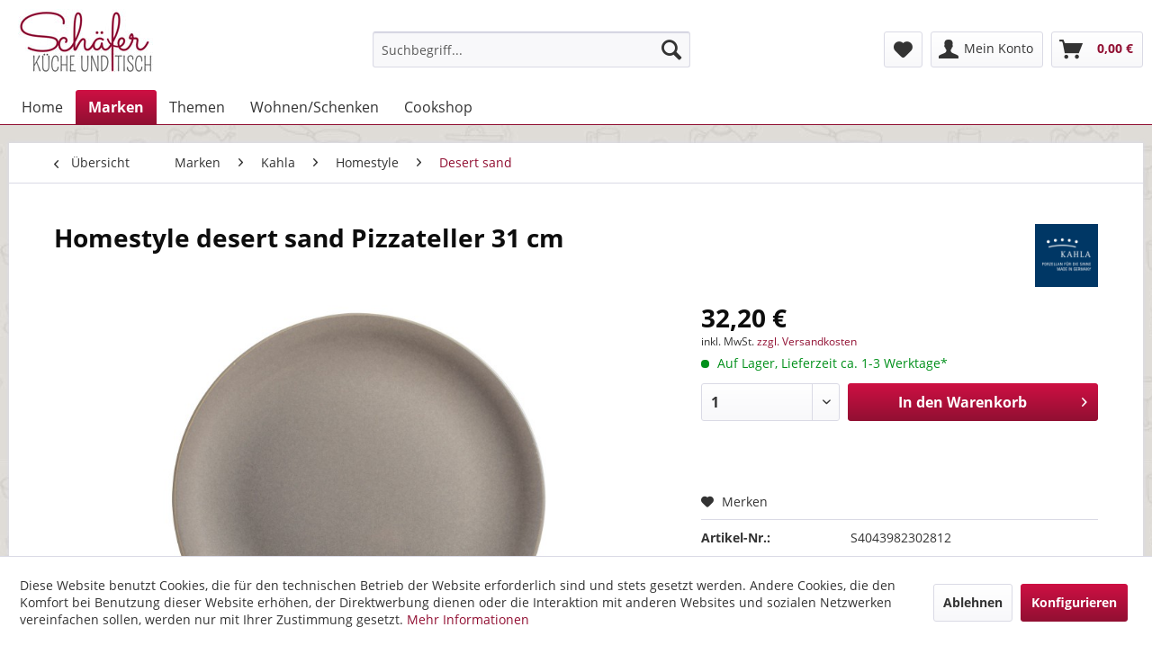

--- FILE ---
content_type: text/html; charset=UTF-8
request_url: https://www.kueche-und-tisch.de/marken/kahla/homestyle/desert-sand/17886/kahla-homestyle-desert-sand-pizzateller-31-cm
body_size: 12969
content:
<!DOCTYPE html>
<html class="no-js" lang="de" itemscope="itemscope" itemtype="http://schema.org/WebPage">
<head>
<meta charset="utf-8"><script>window.dataLayer = window.dataLayer || [];</script><script>window.dataLayer.push({"ecommerce":{"detail":{"actionField":{"list":"Desert sand"},"products":[{"name":"Kahla Homestyle desert sand Pizzateller 31 cm","id":"S4043982302812","price":32.2,"brand":"Kahla","category":"Desert sand","variant":""}]},"currencyCode":"EUR"},"google_tag_params":{"ecomm_pagetype":"product","ecomm_prodid":"S4043982302812"}});</script><!-- WbmTagManager -->
<script>
(function(w,d,s,l,i){w[l]=w[l]||[];w[l].push({'gtm.start':new Date().getTime(),event:'gtm.js'});var f=d.getElementsByTagName(s)[0],j=d.createElement(s),dl=l!='dataLayer'?'&l='+l:'';j.async=true;j.src='https://www.googletagmanager.com/gtm.js?id='+i+dl;f.parentNode.insertBefore(j,f);})(window,document,'script','dataLayer','GTM-TLDV7CQ');
</script>
<!-- End WbmTagManager -->
<meta name="author" content="" />
<meta name="robots" content="index,follow" />
<meta name="revisit-after" content="15 days" />
<meta name="keywords" content="" />
<meta name="description" content="Kahla Homestyle desert sand Pizzateller 31 cm 4043982302812 1T3439A93022W" />
<meta property="og:type" content="product" />
<meta property="og:site_name" content="Schäfer - Küche und Tisch" />
<meta property="og:url" content="https://www.kueche-und-tisch.de/marken/kahla/homestyle/desert-sand/17886/kahla-homestyle-desert-sand-pizzateller-31-cm" />
<meta property="og:title" content="Kahla Homestyle desert sand Pizzateller 31 cm" />
<meta property="og:description" content="" />
<meta property="og:image" content="https://www.kueche-und-tisch.de/media/image/af/44/b5/PizzagLl8AP0qkHuIk.jpg" />
<meta property="product:brand" content="Kahla" />
<meta property="product:price" content="32,20" />
<meta property="product:product_link" content="https://www.kueche-und-tisch.de/marken/kahla/homestyle/desert-sand/17886/kahla-homestyle-desert-sand-pizzateller-31-cm" />
<meta name="twitter:card" content="product" />
<meta name="twitter:site" content="Schäfer - Küche und Tisch" />
<meta name="twitter:title" content="Kahla Homestyle desert sand Pizzateller 31 cm" />
<meta name="twitter:description" content="" />
<meta name="twitter:image" content="https://www.kueche-und-tisch.de/media/image/af/44/b5/PizzagLl8AP0qkHuIk.jpg" />
<meta itemprop="copyrightHolder" content="Schäfer - Küche und Tisch" />
<meta itemprop="copyrightYear" content="2014" />
<meta itemprop="isFamilyFriendly" content="True" />
<meta itemprop="image" content="https://www.kueche-und-tisch.de/media/image/b1/cb/97/Logo_neu2.jpg" />
<meta name="viewport" content="width=device-width, initial-scale=1.0">
<meta name="mobile-web-app-capable" content="yes">
<meta name="apple-mobile-web-app-title" content="Schäfer - Küche und Tisch">
<meta name="apple-mobile-web-app-capable" content="yes">
<meta name="apple-mobile-web-app-status-bar-style" content="default">
<link rel="apple-touch-icon-precomposed" href="https://www.kueche-und-tisch.de/media/image/7f/ff/f5/Sch-fer180x180.png">
<link rel="shortcut icon" href="https://www.kueche-und-tisch.de/media/unknown/d9/0c/f4/favicon.ico">
<meta name="msapplication-navbutton-color" content="#910f32" />
<meta name="application-name" content="Schäfer - Küche und Tisch" />
<meta name="msapplication-starturl" content="https://www.kueche-und-tisch.de/" />
<meta name="msapplication-window" content="width=1024;height=768" />
<meta name="msapplication-TileImage" content="https://www.kueche-und-tisch.de/media/image/5d/ab/24/Sch-fer150x150.png">
<meta name="msapplication-TileColor" content="#910f32">
<meta name="theme-color" content="#910f32" />
<link rel="canonical" href="https://www.kueche-und-tisch.de/marken/kahla/homestyle/desert-sand/17886/kahla-homestyle-desert-sand-pizzateller-31-cm" />
<title itemprop="name">
Kahla Homestyle desert sand Pizzateller 31 cm  | Schäfer - Küche und Tisch</title>
<link href="/web/cache/1734893689_4622e3434d613fdb3a6cf84daf7f1fe7.css" media="all" rel="stylesheet" type="text/css" />
</head>
<body class="is--ctl-detail is--act-index is--no-sidebar is--swkwe-buy" >
<script src="https://x.klarnacdn.net/instantshopping/lib/v1/lib.js" async></script>
<div class="page-wrap">
<noscript class="noscript-main">
<div class="alert is--warning">
<div class="alert--icon">
<i class="icon--element icon--warning"></i>
</div>
<div class="alert--content">
Um Sch&#xE4;fer&#x20;-&#x20;K&#xFC;che&#x20;und&#x20;Tisch in vollem Umfang nutzen zu k&ouml;nnen, empfehlen wir Ihnen Javascript in Ihrem Browser zu aktiveren.
</div>
</div>
<!-- WbmTagManager (noscript) -->
<iframe src="https://www.googletagmanager.com/ns.html?id=GTM-TLDV7CQ"
        height="0" width="0" style="display:none;visibility:hidden"></iframe>
<!-- End WbmTagManager (noscript) --></noscript>
<header class="header-main">
<div class="container header--navigation">
<div class="logo-main block-group" role="banner">
<div class="logo--shop block">
<a class="logo--link" href="https://www.kueche-und-tisch.de/" title="Schäfer - Küche und Tisch - zur Startseite wechseln">
<picture>
<source srcset="https://www.kueche-und-tisch.de/media/image/b1/cb/97/Logo_neu2.jpg" media="(min-width: 78.75em)">
<source srcset="https://www.kueche-und-tisch.de/media/image/b1/cb/97/Logo_neu2.jpg" media="(min-width: 64em)">
<source srcset="https://www.kueche-und-tisch.de/media/image/b1/cb/97/Logo_neu2.jpg" media="(min-width: 48em)">
<img srcset="https://www.kueche-und-tisch.de/media/image/b1/cb/97/Logo_neu2.jpg" alt="Schäfer - Küche und Tisch - zur Startseite wechseln" />
</picture>
</a>
</div>
</div>
<nav class="shop--navigation block-group">
<ul class="navigation--list block-group" role="menubar">
<li class="navigation--entry entry--menu-left" role="menuitem">
<a class="entry--link entry--trigger btn is--icon-left" href="#offcanvas--left" data-offcanvas="true" data-offCanvasSelector=".sidebar-main">
<i class="icon--menu"></i> Menü
</a>
</li>
<li class="navigation--entry entry--search" role="menuitem" data-search="true" aria-haspopup="true" data-minLength="3">
<a class="btn entry--link entry--trigger" href="#show-hide--search" title="Suche anzeigen / schließen">
<i class="icon--search"></i>
<span class="search--display">Suchen</span>
</a>
<form action="/search" method="get" class="main-search--form">
<input type="search" name="sSearch" class="main-search--field" autocomplete="off" autocapitalize="off" placeholder="Suchbegriff..." maxlength="30" />
<button type="submit" class="main-search--button">
<i class="icon--search"></i>
<span class="main-search--text">Suchen</span>
</button>
<div class="form--ajax-loader">&nbsp;</div>
</form>
<div class="main-search--results"></div>
</li>

    <li class="navigation--entry entry--notepad" role="menuitem">
        
        <a href="https://www.kueche-und-tisch.de/note" title="Merkzettel" class="btn">
            <i class="icon--heart"></i>
                    </a>
    </li>




    <li class="navigation--entry entry--account"
        role="menuitem"
        data-offcanvas="true"
        data-offCanvasSelector=".account--dropdown-navigation">
        
            <a href="https://www.kueche-und-tisch.de/account"
               title="Mein Konto"
               class="btn is--icon-left entry--link account--link">
                <i class="icon--account"></i>
                                    <span class="account--display">
                        Mein Konto
                    </span>
                            </a>
        

            </li>




    <li class="navigation--entry entry--cart" role="menuitem">
        
        <a class="btn is--icon-left cart--link" href="https://www.kueche-und-tisch.de/checkout/cart" title="Warenkorb">
            <span class="cart--display">
                                    Warenkorb
                            </span>

            <span class="badge is--primary is--minimal cart--quantity is--hidden">0</span>

            <i class="icon--basket"></i>

            <span class="cart--amount">
                0,00&nbsp;&euro; 
            </span>
        </a>
        <div class="ajax-loader">&nbsp;</div>
    </li>



</ul>
</nav>
<div class="container--ajax-cart" data-collapse-cart="true" data-displayMode="offcanvas"></div>
</div>
</header>
<nav class="navigation-main">
<div class="container" data-menu-scroller="true" data-listSelector=".navigation--list.container" data-viewPortSelector=".navigation--list-wrapper">
<div class="navigation--list-wrapper">
<ul class="navigation--list container" role="menubar" itemscope="itemscope" itemtype="http://schema.org/SiteNavigationElement">
<li class="navigation--entry is--home" role="menuitem"><a class="navigation--link is--first" href="https://www.kueche-und-tisch.de/" title="Home" itemprop="url"><span itemprop="name">Home</span></a></li><li class="navigation--entry is--active" role="menuitem"><a class="navigation--link is--active" href="https://www.kueche-und-tisch.de/marken/" title="Marken" itemprop="url"><span itemprop="name">Marken</span></a></li><li class="navigation--entry" role="menuitem"><a class="navigation--link" href="https://www.kueche-und-tisch.de/themen/" title="Themen" itemprop="url"><span itemprop="name">Themen</span></a></li><li class="navigation--entry" role="menuitem"><a class="navigation--link" href="https://www.kueche-und-tisch.de/wohnenschenken/" title="Wohnen/Schenken" itemprop="url"><span itemprop="name">Wohnen/Schenken</span></a></li><li class="navigation--entry" role="menuitem"><a class="navigation--link" href="https://www.kueche-und-tisch.de/cookshop/" title="Cookshop" itemprop="url"><span itemprop="name">Cookshop</span></a></li>            </ul>
</div>
</div>
</nav>
<section class="content-main container block-group">
<nav class="content--breadcrumb block">
<a class="breadcrumb--button breadcrumb--link" href="https://www.kueche-und-tisch.de/marken/kahla/homestyle/desert-sand/" title="Übersicht">
<i class="icon--arrow-left"></i>
<span class="breadcrumb--title">Übersicht</span>
</a>
<ul class="breadcrumb--list" role="menu" itemscope itemtype="http://schema.org/BreadcrumbList">
<li class="breadcrumb--entry" itemprop="itemListElement" itemscope itemtype="http://schema.org/ListItem">
<a class="breadcrumb--link" href="https://www.kueche-und-tisch.de/marken/" title="Marken" itemprop="item">
<link itemprop="url" href="https://www.kueche-und-tisch.de/marken/" />
<span class="breadcrumb--title" itemprop="name">Marken</span>
</a>
<meta itemprop="position" content="0" />
</li>
<li class="breadcrumb--separator">
<i class="icon--arrow-right"></i>
</li>
<li class="breadcrumb--entry" itemprop="itemListElement" itemscope itemtype="http://schema.org/ListItem">
<a class="breadcrumb--link" href="https://www.kueche-und-tisch.de/marken/kahla/" title="Kahla" itemprop="item">
<link itemprop="url" href="https://www.kueche-und-tisch.de/marken/kahla/" />
<span class="breadcrumb--title" itemprop="name">Kahla</span>
</a>
<meta itemprop="position" content="1" />
</li>
<li class="breadcrumb--separator">
<i class="icon--arrow-right"></i>
</li>
<li class="breadcrumb--entry" itemprop="itemListElement" itemscope itemtype="http://schema.org/ListItem">
<a class="breadcrumb--link" href="https://www.kueche-und-tisch.de/marken/kahla/homestyle/" title="Homestyle" itemprop="item">
<link itemprop="url" href="https://www.kueche-und-tisch.de/marken/kahla/homestyle/" />
<span class="breadcrumb--title" itemprop="name">Homestyle</span>
</a>
<meta itemprop="position" content="2" />
</li>
<li class="breadcrumb--separator">
<i class="icon--arrow-right"></i>
</li>
<li class="breadcrumb--entry is--active" itemprop="itemListElement" itemscope itemtype="http://schema.org/ListItem">
<a class="breadcrumb--link" href="https://www.kueche-und-tisch.de/marken/kahla/homestyle/desert-sand/" title="Desert sand" itemprop="item">
<link itemprop="url" href="https://www.kueche-und-tisch.de/marken/kahla/homestyle/desert-sand/" />
<span class="breadcrumb--title" itemprop="name">Desert sand</span>
</a>
<meta itemprop="position" content="3" />
</li>
</ul>
</nav>
<nav class="product--navigation">
<a href="#" class="navigation--link link--prev">
<div class="link--prev-button">
<span class="link--prev-inner">Zurück</span>
</div>
<div class="image--wrapper">
<div class="image--container"></div>
</div>
</a>
<a href="#" class="navigation--link link--next">
<div class="link--next-button">
<span class="link--next-inner">Vor</span>
</div>
<div class="image--wrapper">
<div class="image--container"></div>
</div>
</a>
</nav>
<div class="content-main--inner">
<aside class="sidebar-main off-canvas">
<div class="navigation--smartphone">
<ul class="navigation--list ">
<li class="navigation--entry entry--close-off-canvas">
<a href="#close-categories-menu" title="Menü schließen" class="navigation--link">
Menü schließen <i class="icon--arrow-right"></i>
</a>
</li>
</ul>
<div class="mobile--switches">

    



    

</div>
</div>
<div class="sidebar--categories-wrapper" data-subcategory-nav="true" data-mainCategoryId="3" data-categoryId="857" data-fetchUrl="/widgets/listing/getCategory/categoryId/857">
<div class="categories--headline navigation--headline">
Kategorien
</div>
<div class="sidebar--categories-navigation">
<ul class="sidebar--navigation categories--navigation navigation--list is--drop-down is--level0 is--rounded" role="menu">
<li class="navigation--entry is--active has--sub-categories has--sub-children" role="menuitem">
<a class="navigation--link is--active has--sub-categories link--go-forward" href="https://www.kueche-und-tisch.de/marken/" data-categoryId="4" data-fetchUrl="/widgets/listing/getCategory/categoryId/4" title="Marken" >
Marken
<span class="is--icon-right">
<i class="icon--arrow-right"></i>
</span>
</a>
<ul class="sidebar--navigation categories--navigation navigation--list is--level1 is--rounded" role="menu">
<li class="navigation--entry has--sub-children" role="menuitem">
<a class="navigation--link link--go-forward" href="https://www.kueche-und-tisch.de/marken/aladdin/" data-categoryId="1902" data-fetchUrl="/widgets/listing/getCategory/categoryId/1902" title="Aladdin" >
Aladdin
<span class="is--icon-right">
<i class="icon--arrow-right"></i>
</span>
</a>
</li>
<li class="navigation--entry has--sub-children" role="menuitem">
<a class="navigation--link link--go-forward" href="https://www.kueche-und-tisch.de/marken/alessi/" data-categoryId="1616" data-fetchUrl="/widgets/listing/getCategory/categoryId/1616" title="Alessi" >
Alessi
<span class="is--icon-right">
<i class="icon--arrow-right"></i>
</span>
</a>
</li>
<li class="navigation--entry has--sub-children" role="menuitem">
<a class="navigation--link link--go-forward" href="https://www.kueche-und-tisch.de/marken/arzberg/" data-categoryId="339" data-fetchUrl="/widgets/listing/getCategory/categoryId/339" title="Arzberg" >
Arzberg
<span class="is--icon-right">
<i class="icon--arrow-right"></i>
</span>
</a>
</li>
<li class="navigation--entry has--sub-children" role="menuitem">
<a class="navigation--link link--go-forward" href="https://www.kueche-und-tisch.de/marken/bitz/" data-categoryId="676" data-fetchUrl="/widgets/listing/getCategory/categoryId/676" title="Bitz" >
Bitz
<span class="is--icon-right">
<i class="icon--arrow-right"></i>
</span>
</a>
</li>
<li class="navigation--entry has--sub-children" role="menuitem">
<a class="navigation--link link--go-forward" href="https://www.kueche-und-tisch.de/marken/black-blum/" data-categoryId="1910" data-fetchUrl="/widgets/listing/getCategory/categoryId/1910" title="Black+Blum" >
Black+Blum
<span class="is--icon-right">
<i class="icon--arrow-right"></i>
</span>
</a>
</li>
<li class="navigation--entry has--sub-children" role="menuitem">
<a class="navigation--link link--go-forward" href="https://www.kueche-und-tisch.de/marken/bunzlau-castle/" data-categoryId="2880" data-fetchUrl="/widgets/listing/getCategory/categoryId/2880" title="Bunzlau Castle" >
Bunzlau Castle
<span class="is--icon-right">
<i class="icon--arrow-right"></i>
</span>
</a>
</li>
<li class="navigation--entry has--sub-children" role="menuitem">
<a class="navigation--link link--go-forward" href="https://www.kueche-und-tisch.de/marken/churchill/" data-categoryId="953" data-fetchUrl="/widgets/listing/getCategory/categoryId/953" title="Churchill" >
Churchill
<span class="is--icon-right">
<i class="icon--arrow-right"></i>
</span>
</a>
</li>
<li class="navigation--entry has--sub-children" role="menuitem">
<a class="navigation--link link--go-forward" href="https://www.kueche-und-tisch.de/marken/dibbern/" data-categoryId="963" data-fetchUrl="/widgets/listing/getCategory/categoryId/963" title="Dibbern" >
Dibbern
<span class="is--icon-right">
<i class="icon--arrow-right"></i>
</span>
</a>
</li>
<li class="navigation--entry" role="menuitem">
<a class="navigation--link" href="https://www.kueche-und-tisch.de/marken/dreamfarm/" data-categoryId="2501" data-fetchUrl="/widgets/listing/getCategory/categoryId/2501" title="Dreamfarm" >
Dreamfarm
</a>
</li>
<li class="navigation--entry has--sub-children" role="menuitem">
<a class="navigation--link link--go-forward" href="https://www.kueche-und-tisch.de/marken/eisch/" data-categoryId="151" data-fetchUrl="/widgets/listing/getCategory/categoryId/151" title="Eisch" >
Eisch
<span class="is--icon-right">
<i class="icon--arrow-right"></i>
</span>
</a>
</li>
<li class="navigation--entry has--sub-children" role="menuitem">
<a class="navigation--link link--go-forward" href="https://www.kueche-und-tisch.de/marken/eulenschnitt/" data-categoryId="2997" data-fetchUrl="/widgets/listing/getCategory/categoryId/2997" title="Eulenschnitt" >
Eulenschnitt
<span class="is--icon-right">
<i class="icon--arrow-right"></i>
</span>
</a>
</li>
<li class="navigation--entry has--sub-children" role="menuitem">
<a class="navigation--link link--go-forward" href="https://www.kueche-und-tisch.de/marken/freeform/" data-categoryId="1938" data-fetchUrl="/widgets/listing/getCategory/categoryId/1938" title="Freeform" >
Freeform
<span class="is--icon-right">
<i class="icon--arrow-right"></i>
</span>
</a>
</li>
<li class="navigation--entry has--sub-children" role="menuitem">
<a class="navigation--link link--go-forward" href="https://www.kueche-und-tisch.de/marken/friesland/" data-categoryId="8" data-fetchUrl="/widgets/listing/getCategory/categoryId/8" title="Friesland" >
Friesland
<span class="is--icon-right">
<i class="icon--arrow-right"></i>
</span>
</a>
</li>
<li class="navigation--entry has--sub-children" role="menuitem">
<a class="navigation--link link--go-forward" href="https://www.kueche-und-tisch.de/marken/fuerstenberg/" data-categoryId="1300" data-fetchUrl="/widgets/listing/getCategory/categoryId/1300" title="Fürstenberg" >
Fürstenberg
<span class="is--icon-right">
<i class="icon--arrow-right"></i>
</span>
</a>
</li>
<li class="navigation--entry has--sub-children" role="menuitem">
<a class="navigation--link link--go-forward" href="https://www.kueche-und-tisch.de/marken/global/" data-categoryId="2679" data-fetchUrl="/widgets/listing/getCategory/categoryId/2679" title="Global" >
Global
<span class="is--icon-right">
<i class="icon--arrow-right"></i>
</span>
</a>
</li>
<li class="navigation--entry has--sub-children" role="menuitem">
<a class="navigation--link link--go-forward" href="https://www.kueche-und-tisch.de/marken/gmundner/" data-categoryId="157" data-fetchUrl="/widgets/listing/getCategory/categoryId/157" title="Gmundner" >
Gmundner
<span class="is--icon-right">
<i class="icon--arrow-right"></i>
</span>
</a>
</li>
<li class="navigation--entry has--sub-children" role="menuitem">
<a class="navigation--link link--go-forward" href="https://www.kueche-und-tisch.de/marken/goebel/" data-categoryId="2349" data-fetchUrl="/widgets/listing/getCategory/categoryId/2349" title="Goebel" >
Goebel
<span class="is--icon-right">
<i class="icon--arrow-right"></i>
</span>
</a>
</li>
<li class="navigation--entry has--sub-children" role="menuitem">
<a class="navigation--link link--go-forward" href="https://www.kueche-und-tisch.de/marken/honeyware/" data-categoryId="1921" data-fetchUrl="/widgets/listing/getCategory/categoryId/1921" title="Honeyware" >
Honeyware
<span class="is--icon-right">
<i class="icon--arrow-right"></i>
</span>
</a>
</li>
<li class="navigation--entry has--sub-children" role="menuitem">
<a class="navigation--link link--go-forward" href="https://www.kueche-und-tisch.de/marken/hutschenreuther/" data-categoryId="341" data-fetchUrl="/widgets/listing/getCategory/categoryId/341" title="Hutschenreuther" >
Hutschenreuther
<span class="is--icon-right">
<i class="icon--arrow-right"></i>
</span>
</a>
</li>
<li class="navigation--entry has--sub-children" role="menuitem">
<a class="navigation--link link--go-forward" href="https://www.kueche-und-tisch.de/marken/iittala/" data-categoryId="1215" data-fetchUrl="/widgets/listing/getCategory/categoryId/1215" title="Iittala" >
Iittala
<span class="is--icon-right">
<i class="icon--arrow-right"></i>
</span>
</a>
</li>
<li class="navigation--entry has--sub-children" role="menuitem">
<a class="navigation--link link--go-forward" href="https://www.kueche-und-tisch.de/marken/ihr/" data-categoryId="1734" data-fetchUrl="/widgets/listing/getCategory/categoryId/1734" title="Ihr" >
Ihr
<span class="is--icon-right">
<i class="icon--arrow-right"></i>
</span>
</a>
</li>
<li class="navigation--entry is--active has--sub-categories has--sub-children" role="menuitem">
<a class="navigation--link is--active has--sub-categories link--go-forward" href="https://www.kueche-und-tisch.de/marken/kahla/" data-categoryId="846" data-fetchUrl="/widgets/listing/getCategory/categoryId/846" title="Kahla" >
Kahla
<span class="is--icon-right">
<i class="icon--arrow-right"></i>
</span>
</a>
<ul class="sidebar--navigation categories--navigation navigation--list is--level2 navigation--level-high is--rounded" role="menu">
<li class="navigation--entry" role="menuitem">
<a class="navigation--link" href="https://www.kueche-und-tisch.de/marken/kahla/elixyr/" data-categoryId="847" data-fetchUrl="/widgets/listing/getCategory/categoryId/847" title="Elixyr" >
Elixyr
</a>
</li>
<li class="navigation--entry" role="menuitem">
<a class="navigation--link" href="https://www.kueche-und-tisch.de/marken/kahla/five-senses-weiss/" data-categoryId="848" data-fetchUrl="/widgets/listing/getCategory/categoryId/848" title="Five Senses weiß" >
Five Senses weiß
</a>
</li>
<li class="navigation--entry" role="menuitem">
<a class="navigation--link" href="https://www.kueche-und-tisch.de/marken/kahla/blau-saks/" data-categoryId="849" data-fetchUrl="/widgets/listing/getCategory/categoryId/849" title="Blau Saks" >
Blau Saks
</a>
</li>
<li class="navigation--entry" role="menuitem">
<a class="navigation--link" href="https://www.kueche-und-tisch.de/marken/kahla/cupit/" data-categoryId="850" data-fetchUrl="/widgets/listing/getCategory/categoryId/850" title="Cupit" >
Cupit
</a>
</li>
<li class="navigation--entry is--active has--sub-categories has--sub-children" role="menuitem">
<a class="navigation--link is--active has--sub-categories link--go-forward" href="https://www.kueche-und-tisch.de/marken/kahla/homestyle/" data-categoryId="851" data-fetchUrl="/widgets/listing/getCategory/categoryId/851" title="Homestyle" >
Homestyle
<span class="is--icon-right">
<i class="icon--arrow-right"></i>
</span>
</a>
<ul class="sidebar--navigation categories--navigation navigation--list is--level3 navigation--level-high is--rounded" role="menu">
<li class="navigation--entry" role="menuitem">
<a class="navigation--link" href="https://www.kueche-und-tisch.de/marken/kahla/homestyle/atlantic-blue/" data-categoryId="856" data-fetchUrl="/widgets/listing/getCategory/categoryId/856" title="Atlantic blue" >
Atlantic blue
</a>
</li>
<li class="navigation--entry is--active" role="menuitem">
<a class="navigation--link is--active" href="https://www.kueche-und-tisch.de/marken/kahla/homestyle/desert-sand/" data-categoryId="857" data-fetchUrl="/widgets/listing/getCategory/categoryId/857" title="Desert sand" >
Desert sand
</a>
</li>
<li class="navigation--entry" role="menuitem">
<a class="navigation--link" href="https://www.kueche-und-tisch.de/marken/kahla/homestyle/siena-red/" data-categoryId="858" data-fetchUrl="/widgets/listing/getCategory/categoryId/858" title="Siena red" >
Siena red
</a>
</li>
<li class="navigation--entry" role="menuitem">
<a class="navigation--link" href="https://www.kueche-und-tisch.de/marken/kahla/homestyle/colours-of-nature/" data-categoryId="859" data-fetchUrl="/widgets/listing/getCategory/categoryId/859" title="Colours of nature" >
Colours of nature
</a>
</li>
</ul>
</li>
<li class="navigation--entry" role="menuitem">
<a class="navigation--link" href="https://www.kueche-und-tisch.de/marken/kahla/update-silk/" data-categoryId="854" data-fetchUrl="/widgets/listing/getCategory/categoryId/854" title="Update Silk" >
Update Silk
</a>
</li>
<li class="navigation--entry" role="menuitem">
<a class="navigation--link" href="https://www.kueche-und-tisch.de/marken/kahla/wildblume/" data-categoryId="855" data-fetchUrl="/widgets/listing/getCategory/categoryId/855" title="Wildblume" >
Wildblume
</a>
</li>
</ul>
</li>
<li class="navigation--entry has--sub-children" role="menuitem">
<a class="navigation--link link--go-forward" href="https://www.kueche-und-tisch.de/marken/kilner/" data-categoryId="1926" data-fetchUrl="/widgets/listing/getCategory/categoryId/1926" title="Kilner" >
Kilner
<span class="is--icon-right">
<i class="icon--arrow-right"></i>
</span>
</a>
</li>
<li class="navigation--entry has--sub-children" role="menuitem">
<a class="navigation--link link--go-forward" href="https://www.kueche-und-tisch.de/marken/koziol/" data-categoryId="2115" data-fetchUrl="/widgets/listing/getCategory/categoryId/2115" title="Koziol" >
Koziol
<span class="is--icon-right">
<i class="icon--arrow-right"></i>
</span>
</a>
</li>
<li class="navigation--entry has--sub-children" role="menuitem">
<a class="navigation--link link--go-forward" href="https://www.kueche-und-tisch.de/marken/kuechenprofi/" data-categoryId="1651" data-fetchUrl="/widgets/listing/getCategory/categoryId/1651" title="Küchenprofi" >
Küchenprofi
<span class="is--icon-right">
<i class="icon--arrow-right"></i>
</span>
</a>
</li>
<li class="navigation--entry has--sub-children" role="menuitem">
<a class="navigation--link link--go-forward" href="https://www.kueche-und-tisch.de/marken/lecreuset/" data-categoryId="1506" data-fetchUrl="/widgets/listing/getCategory/categoryId/1506" title="LeCreuset" >
LeCreuset
<span class="is--icon-right">
<i class="icon--arrow-right"></i>
</span>
</a>
</li>
<li class="navigation--entry has--sub-children" role="menuitem">
<a class="navigation--link link--go-forward" href="https://www.kueche-und-tisch.de/marken/mason-cash/" data-categoryId="1939" data-fetchUrl="/widgets/listing/getCategory/categoryId/1939" title="Mason Cash" >
Mason Cash
<span class="is--icon-right">
<i class="icon--arrow-right"></i>
</span>
</a>
</li>
<li class="navigation--entry has--sub-children" role="menuitem">
<a class="navigation--link link--go-forward" href="https://www.kueche-und-tisch.de/marken/mepal/" data-categoryId="1596" data-fetchUrl="/widgets/listing/getCategory/categoryId/1596" title="Mepal" >
Mepal
<span class="is--icon-right">
<i class="icon--arrow-right"></i>
</span>
</a>
</li>
<li class="navigation--entry has--sub-children" role="menuitem">
<a class="navigation--link link--go-forward" href="https://www.kueche-und-tisch.de/marken/nachtmann/" data-categoryId="1238" data-fetchUrl="/widgets/listing/getCategory/categoryId/1238" title="Nachtmann" >
Nachtmann
<span class="is--icon-right">
<i class="icon--arrow-right"></i>
</span>
</a>
</li>
<li class="navigation--entry has--sub-children" role="menuitem">
<a class="navigation--link link--go-forward" href="https://www.kueche-und-tisch.de/marken/portmeirion/" data-categoryId="552" data-fetchUrl="/widgets/listing/getCategory/categoryId/552" title="Portmeirion" >
Portmeirion
<span class="is--icon-right">
<i class="icon--arrow-right"></i>
</span>
</a>
</li>
<li class="navigation--entry has--sub-children" role="menuitem">
<a class="navigation--link link--go-forward" href="https://www.kueche-und-tisch.de/marken/pure-signs/" data-categoryId="1334" data-fetchUrl="/widgets/listing/getCategory/categoryId/1334" title="Pure Signs" >
Pure Signs
<span class="is--icon-right">
<i class="icon--arrow-right"></i>
</span>
</a>
</li>
<li class="navigation--entry has--sub-children" role="menuitem">
<a class="navigation--link link--go-forward" href="https://www.kueche-und-tisch.de/marken/riedel/" data-categoryId="1265" data-fetchUrl="/widgets/listing/getCategory/categoryId/1265" title="Riedel" >
Riedel
<span class="is--icon-right">
<i class="icon--arrow-right"></i>
</span>
</a>
</li>
<li class="navigation--entry has--sub-children" role="menuitem">
<a class="navigation--link link--go-forward" href="https://www.kueche-und-tisch.de/marken/rosenthal/" data-categoryId="338" data-fetchUrl="/widgets/listing/getCategory/categoryId/338" title="Rosenthal" >
Rosenthal
<span class="is--icon-right">
<i class="icon--arrow-right"></i>
</span>
</a>
</li>
<li class="navigation--entry has--sub-children" role="menuitem">
<a class="navigation--link link--go-forward" href="https://www.kueche-und-tisch.de/marken/rosenthal-studio-line/" data-categoryId="337" data-fetchUrl="/widgets/listing/getCategory/categoryId/337" title="Rosenthal Studio-Line" >
Rosenthal Studio-Line
<span class="is--icon-right">
<i class="icon--arrow-right"></i>
</span>
</a>
</li>
<li class="navigation--entry has--sub-children" role="menuitem">
<a class="navigation--link link--go-forward" href="https://www.kueche-und-tisch.de/marken/roesle/" data-categoryId="1354" data-fetchUrl="/widgets/listing/getCategory/categoryId/1354" title="Rösle" >
Rösle
<span class="is--icon-right">
<i class="icon--arrow-right"></i>
</span>
</a>
</li>
<li class="navigation--entry has--sub-children" role="menuitem">
<a class="navigation--link link--go-forward" href="https://www.kueche-und-tisch.de/marken/rosti/" data-categoryId="1374" data-fetchUrl="/widgets/listing/getCategory/categoryId/1374" title="Rosti" >
Rosti
<span class="is--icon-right">
<i class="icon--arrow-right"></i>
</span>
</a>
</li>
<li class="navigation--entry has--sub-children" role="menuitem">
<a class="navigation--link link--go-forward" href="https://www.kueche-und-tisch.de/marken/royal-albert/" data-categoryId="630" data-fetchUrl="/widgets/listing/getCategory/categoryId/630" title="Royal Albert" >
Royal Albert
<span class="is--icon-right">
<i class="icon--arrow-right"></i>
</span>
</a>
</li>
<li class="navigation--entry has--sub-children" role="menuitem">
<a class="navigation--link link--go-forward" href="https://www.kueche-und-tisch.de/marken/royal-copenhagen/" data-categoryId="1286" data-fetchUrl="/widgets/listing/getCategory/categoryId/1286" title="Royal Copenhagen" >
Royal Copenhagen
<span class="is--icon-right">
<i class="icon--arrow-right"></i>
</span>
</a>
</li>
<li class="navigation--entry has--sub-children" role="menuitem">
<a class="navigation--link link--go-forward" href="https://www.kueche-und-tisch.de/marken/royal-doulton/" data-categoryId="646" data-fetchUrl="/widgets/listing/getCategory/categoryId/646" title="Royal Doulton" >
Royal Doulton
<span class="is--icon-right">
<i class="icon--arrow-right"></i>
</span>
</a>
</li>
<li class="navigation--entry has--sub-children" role="menuitem">
<a class="navigation--link link--go-forward" href="https://www.kueche-und-tisch.de/marken/royal-worcester/" data-categoryId="496" data-fetchUrl="/widgets/listing/getCategory/categoryId/496" title="Royal Worcester" >
Royal Worcester
<span class="is--icon-right">
<i class="icon--arrow-right"></i>
</span>
</a>
</li>
<li class="navigation--entry has--sub-children" role="menuitem">
<a class="navigation--link link--go-forward" href="https://www.kueche-und-tisch.de/marken/sambonet/" data-categoryId="2825" data-fetchUrl="/widgets/listing/getCategory/categoryId/2825" title="Sambonet" >
Sambonet
<span class="is--icon-right">
<i class="icon--arrow-right"></i>
</span>
</a>
</li>
<li class="navigation--entry has--sub-children" role="menuitem">
<a class="navigation--link link--go-forward" href="https://www.kueche-und-tisch.de/marken/schott-zwiesel/" data-categoryId="144" data-fetchUrl="/widgets/listing/getCategory/categoryId/144" title="Schott Zwiesel" >
Schott Zwiesel
<span class="is--icon-right">
<i class="icon--arrow-right"></i>
</span>
</a>
</li>
<li class="navigation--entry has--sub-children" role="menuitem">
<a class="navigation--link link--go-forward" href="https://www.kueche-und-tisch.de/marken/seltmann/" data-categoryId="28" data-fetchUrl="/widgets/listing/getCategory/categoryId/28" title="Seltmann" >
Seltmann
<span class="is--icon-right">
<i class="icon--arrow-right"></i>
</span>
</a>
</li>
<li class="navigation--entry has--sub-children" role="menuitem">
<a class="navigation--link link--go-forward" href="https://www.kueche-und-tisch.de/marken/spiegelau/" data-categoryId="1277" data-fetchUrl="/widgets/listing/getCategory/categoryId/1277" title="Spiegelau" >
Spiegelau
<span class="is--icon-right">
<i class="icon--arrow-right"></i>
</span>
</a>
</li>
<li class="navigation--entry has--sub-children" role="menuitem">
<a class="navigation--link link--go-forward" href="https://www.kueche-und-tisch.de/marken/spode/" data-categoryId="498" data-fetchUrl="/widgets/listing/getCategory/categoryId/498" title="Spode" >
Spode
<span class="is--icon-right">
<i class="icon--arrow-right"></i>
</span>
</a>
</li>
<li class="navigation--entry has--sub-children" role="menuitem">
<a class="navigation--link link--go-forward" href="https://www.kueche-und-tisch.de/marken/stelton/" data-categoryId="2055" data-fetchUrl="/widgets/listing/getCategory/categoryId/2055" title="Stelton" >
Stelton
<span class="is--icon-right">
<i class="icon--arrow-right"></i>
</span>
</a>
</li>
<li class="navigation--entry" role="menuitem">
<a class="navigation--link" href="https://www.kueche-und-tisch.de/marken/teakhaus/" data-categoryId="2755" data-fetchUrl="/widgets/listing/getCategory/categoryId/2755" title="TeakHaus" >
TeakHaus
</a>
</li>
<li class="navigation--entry has--sub-children" role="menuitem">
<a class="navigation--link link--go-forward" href="https://www.kueche-und-tisch.de/marken/tettau/" data-categoryId="214" data-fetchUrl="/widgets/listing/getCategory/categoryId/214" title="Tettau" >
Tettau
<span class="is--icon-right">
<i class="icon--arrow-right"></i>
</span>
</a>
</li>
<li class="navigation--entry has--sub-children" role="menuitem">
<a class="navigation--link link--go-forward" href="https://www.kueche-und-tisch.de/marken/thomas/" data-categoryId="301" data-fetchUrl="/widgets/listing/getCategory/categoryId/301" title="Thomas" >
Thomas
<span class="is--icon-right">
<i class="icon--arrow-right"></i>
</span>
</a>
</li>
<li class="navigation--entry has--sub-children" role="menuitem">
<a class="navigation--link link--go-forward" href="https://www.kueche-und-tisch.de/marken/thun/" data-categoryId="1064" data-fetchUrl="/widgets/listing/getCategory/categoryId/1064" title="Thun" >
Thun
<span class="is--icon-right">
<i class="icon--arrow-right"></i>
</span>
</a>
</li>
<li class="navigation--entry has--sub-children" role="menuitem">
<a class="navigation--link link--go-forward" href="https://www.kueche-und-tisch.de/marken/typhoon/" data-categoryId="1940" data-fetchUrl="/widgets/listing/getCategory/categoryId/1940" title="Typhoon" >
Typhoon
<span class="is--icon-right">
<i class="icon--arrow-right"></i>
</span>
</a>
</li>
<li class="navigation--entry has--sub-children" role="menuitem">
<a class="navigation--link link--go-forward" href="https://www.kueche-und-tisch.de/marken/villeroy-boch/" data-categoryId="683" data-fetchUrl="/widgets/listing/getCategory/categoryId/683" title="Villeroy &amp; Boch" >
Villeroy & Boch
<span class="is--icon-right">
<i class="icon--arrow-right"></i>
</span>
</a>
</li>
<li class="navigation--entry has--sub-children" role="menuitem">
<a class="navigation--link link--go-forward" href="https://www.kueche-und-tisch.de/marken/versace/" data-categoryId="340" data-fetchUrl="/widgets/listing/getCategory/categoryId/340" title="Versace" >
Versace
<span class="is--icon-right">
<i class="icon--arrow-right"></i>
</span>
</a>
</li>
<li class="navigation--entry" role="menuitem">
<a class="navigation--link" href="https://www.kueche-und-tisch.de/marken/viners/" data-categoryId="2534" data-fetchUrl="/widgets/listing/getCategory/categoryId/2534" title="Viners" >
Viners
</a>
</li>
<li class="navigation--entry has--sub-children" role="menuitem">
<a class="navigation--link link--go-forward" href="https://www.kueche-und-tisch.de/marken/wedgwood/" data-categoryId="616" data-fetchUrl="/widgets/listing/getCategory/categoryId/616" title="Wedgwood" >
Wedgwood
<span class="is--icon-right">
<i class="icon--arrow-right"></i>
</span>
</a>
</li>
<li class="navigation--entry has--sub-children" role="menuitem">
<a class="navigation--link link--go-forward" href="https://www.kueche-und-tisch.de/marken/wilkens/" data-categoryId="2229" data-fetchUrl="/widgets/listing/getCategory/categoryId/2229" title="Wilkens" >
Wilkens
<span class="is--icon-right">
<i class="icon--arrow-right"></i>
</span>
</a>
</li>
<li class="navigation--entry has--sub-children" role="menuitem">
<a class="navigation--link link--go-forward" href="https://www.kueche-und-tisch.de/marken/winterling/" data-categoryId="9" data-fetchUrl="/widgets/listing/getCategory/categoryId/9" title="Winterling" >
Winterling
<span class="is--icon-right">
<i class="icon--arrow-right"></i>
</span>
</a>
</li>
<li class="navigation--entry has--sub-children" role="menuitem">
<a class="navigation--link link--go-forward" href="https://www.kueche-und-tisch.de/marken/wmf/" data-categoryId="2297" data-fetchUrl="/widgets/listing/getCategory/categoryId/2297" title="WMF" >
WMF
<span class="is--icon-right">
<i class="icon--arrow-right"></i>
</span>
</a>
</li>
<li class="navigation--entry has--sub-children" role="menuitem">
<a class="navigation--link link--go-forward" href="https://www.kueche-und-tisch.de/marken/wrendale-design-by-hannah-dale/" data-categoryId="1984" data-fetchUrl="/widgets/listing/getCategory/categoryId/1984" title="Wrendale Design by Hannah Dale" >
Wrendale Design by Hannah Dale
<span class="is--icon-right">
<i class="icon--arrow-right"></i>
</span>
</a>
</li>
<li class="navigation--entry" role="menuitem">
<a class="navigation--link" href="https://www.kueche-und-tisch.de/marken/zalto/" data-categoryId="2743" data-fetchUrl="/widgets/listing/getCategory/categoryId/2743" title="Zalto" >
Zalto
</a>
</li>
<li class="navigation--entry has--sub-children" role="menuitem">
<a class="navigation--link link--go-forward" href="https://www.kueche-und-tisch.de/marken/zassenhaus/" data-categoryId="3033" data-fetchUrl="/widgets/listing/getCategory/categoryId/3033" title="Zassenhaus" >
Zassenhaus
<span class="is--icon-right">
<i class="icon--arrow-right"></i>
</span>
</a>
</li>
</ul>
</li>
<li class="navigation--entry has--sub-children" role="menuitem">
<a class="navigation--link link--go-forward" href="https://www.kueche-und-tisch.de/themen/" data-categoryId="6" data-fetchUrl="/widgets/listing/getCategory/categoryId/6" title="Themen" >
Themen
<span class="is--icon-right">
<i class="icon--arrow-right"></i>
</span>
</a>
</li>
<li class="navigation--entry has--sub-children" role="menuitem">
<a class="navigation--link link--go-forward" href="https://www.kueche-und-tisch.de/wohnenschenken/" data-categoryId="278" data-fetchUrl="/widgets/listing/getCategory/categoryId/278" title="Wohnen/Schenken" >
Wohnen/Schenken
<span class="is--icon-right">
<i class="icon--arrow-right"></i>
</span>
</a>
</li>
<li class="navigation--entry has--sub-children" role="menuitem">
<a class="navigation--link link--go-forward" href="https://www.kueche-und-tisch.de/cookshop/" data-categoryId="141" data-fetchUrl="/widgets/listing/getCategory/categoryId/141" title="Cookshop" >
Cookshop
<span class="is--icon-right">
<i class="icon--arrow-right"></i>
</span>
</a>
</li>
</ul>
</div>
<div class="shop-sites--container is--rounded">
<div class="shop-sites--headline navigation--headline">
Informationen
</div>
<ul class="shop-sites--navigation sidebar--navigation navigation--list is--drop-down is--level0" role="menu">
<li class="navigation--entry" role="menuitem">
<a class="navigation--link" href="https://www.kueche-und-tisch.de/widerrufsrecht" title="Widerrufsrecht" data-categoryId="8" data-fetchUrl="/widgets/listing/getCustomPage/pageId/8" >
Widerrufsrecht
</a>
</li>
<li class="navigation--entry" role="menuitem">
<a class="navigation--link" href="https://www.kueche-und-tisch.de/datenschutz" title="Datenschutz" data-categoryId="7" data-fetchUrl="/widgets/listing/getCustomPage/pageId/7" >
Datenschutz
</a>
</li>
<li class="navigation--entry" role="menuitem">
<a class="navigation--link" href="https://www.kueche-und-tisch.de/agb" title="AGB" data-categoryId="4" data-fetchUrl="/widgets/listing/getCustomPage/pageId/4" >
AGB
</a>
</li>
<li class="navigation--entry" role="menuitem">
<a class="navigation--link" href="https://www.kueche-und-tisch.de/impressum" title="Impressum" data-categoryId="3" data-fetchUrl="/widgets/listing/getCustomPage/pageId/3" >
Impressum
</a>
</li>
</ul>
</div>
<div class="paypal-sidebar panel">
<div class="panel--body">
<a onclick="window.open(this.href, 'olcwhatispaypal','toolbar=no, location=no, directories=no, status=no, menubar=no, scrollbars=yes, resizable=yes, width=400, height=500'); return false;" href="https://www.paypal.com/de/cgi-bin/webscr?cmd=xpt/cps/popup/OLCWhatIsPayPal-outside" title="Wir akzeptieren PayPal" target="_blank" rel="nofollow noopener">
<img class="paypal-sidebar--logo" src="/engine/Shopware/Plugins/Community/Frontend/SwagPaymentPaypal/Views/responsive/frontend/_public/src/img/paypal-logo.png" alt="PayPal Logo"/>
</a>
</div>
</div>
</div>
</aside>
<div class="content--wrapper">
<div class="content product--details" itemscope itemtype="http://schema.org/Product" data-product-navigation="/widgets/listing/productNavigation" data-category-id="857" data-main-ordernumber="S4043982302812" data-ajax-wishlist="true" data-compare-ajax="true" data-ajax-variants-container="true">
<header class="product--header">
<div class="product--info">
<h1 class="product--title" itemprop="name">
Homestyle desert sand
Pizzateller 31 cm
</h1>
<meta itemprop="gtin13" content="4043982302812"/>
<div class="product--supplier">
<a href="https://www.kueche-und-tisch.de/kahla/" title="Weitere Artikel von Kahla" class="product--supplier-link">
<img src="https://www.kueche-und-tisch.de/media/image/18/38/1f/Kahla.gif" alt="Kahla">
</a>
</div>
</div>
</header>
<div class="product--detail-upper block-group">
<div class="product--image-container image-slider product--image-zoom" data-image-slider="true" data-image-gallery="true" data-maxZoom="0" data-thumbnails=".image--thumbnails" >
<div class="image-slider--container no--thumbnails">
<div class="image-slider--slide">
<div class="image--box image-slider--item">
<span class="image--element" data-img-large="https://www.kueche-und-tisch.de/media/image/52/b7/84/PizzagLl8AP0qkHuIk_1280x1280.jpg" data-img-small="https://www.kueche-und-tisch.de/media/image/47/66/bc/PizzagLl8AP0qkHuIk_200x200.jpg" data-img-original="https://www.kueche-und-tisch.de/media/image/af/44/b5/PizzagLl8AP0qkHuIk.jpg" data-alt="Kahla Homestyle desert sand Pizzateller 31 cm">
<span class="image--media">
<img srcset="https://www.kueche-und-tisch.de/media/image/02/56/ee/PizzagLl8AP0qkHuIk_600x600.jpg, https://www.kueche-und-tisch.de/media/image/83/63/d3/PizzagLl8AP0qkHuIk_600x600@2x.jpg 2x" src="https://www.kueche-und-tisch.de/media/image/02/56/ee/PizzagLl8AP0qkHuIk_600x600.jpg" alt="Kahla Homestyle desert sand Pizzateller 31 cm" itemprop="image" />
</span>
</span>
</div>
</div>
</div>
</div>
<div class="product--buybox block">
<meta itemprop="brand" content="Kahla"/>
<div itemprop="offers" itemscope itemtype="http://schema.org/Offer" class="buybox--inner">
<meta itemprop="priceCurrency" content="EUR"/>
<meta itemprop="url" content="https://www.kueche-und-tisch.de/marken/kahla/homestyle/desert-sand/17886/kahla-homestyle-desert-sand-pizzateller-31-cm"/>
<div class="product--price price--default">
<span class="price--content content--default">
<meta itemprop="price" content="32.20">
32,20&nbsp;&euro;
</span>
</div>
<p class="product--tax" data-content="" data-modalbox="true" data-targetSelector="a" data-mode="ajax">
inkl. MwSt. <a title="Versandkosten" href="https://www.kueche-und-tisch.de/versand-und-zahlungsbedingungen" style="text-decoration:underline">zzgl. Versandkosten</a>
</p>
<div class="product--delivery">
<link itemprop="availability" href="http://schema.org/InStock" />
<p class="delivery--information">
<span class="delivery--text delivery--text-available">
<i class="delivery--status-icon delivery--status-available"></i>
Auf Lager, Lieferzeit ca. 1-3 Werktage*
</span>
</p>
</div>
<div class="product--configurator">
</div>
<form name="sAddToBasket" method="post" action="https://www.kueche-und-tisch.de/checkout/addArticle" class="buybox--form" data-add-article="true" data-eventName="submit" data-showModal="false" data-addArticleUrl="https://www.kueche-und-tisch.de/checkout/ajaxAddArticleCart">
<input type="hidden" name="sActionIdentifier" value=""/>
<input type="hidden" name="sAddAccessories" id="sAddAccessories" value=""/>
<input type="hidden" name="sAdd" value="S4043982302812"/>
<div class="buybox--button-container block-group">
<div class="buybox--quantity block">
<div class="select-field">
<select id="sQuantity" name="sQuantity" class="quantity--select">
<option value="1">1</option>
<option value="2">2</option>
</select>
</div>
</div>
<button class="buybox--button block btn is--primary is--icon-right is--center is--large" name="In den Warenkorb">
<span class="buy-btn--cart-add">In den</span> <span class="buy-btn--cart-text">Warenkorb</span> <i class="icon--arrow-right"></i>
</button>
<div data-add-klarna-instant-shopping="true" data-instantShoppingRequestPayload="{&quot;setup&quot;:{&quot;instance_id&quot;:&quot;button-detail696eaed8ad7f6&quot;,&quot;key&quot;:&quot;ca486ec9-f2ce-407a-9a06-a1c2b2b1e9e0&quot;,&quot;environment&quot;:&quot;live&quot;,&quot;region&quot;:&quot;EU&quot;},&quot;name&quot;:null,&quot;disabled&quot;:null,&quot;merchant_urls&quot;:{&quot;terms&quot;:null,&quot;update&quot;:&quot;https:\/\/www.kueche-und-tisch.de\/BestitKlarnaInstantShopping\/updateInstantShoppingCallback&quot;,&quot;place_order&quot;:&quot;https:\/\/www.kueche-und-tisch.de\/BestitKlarnaInstantShopping\/placeOrderInstantShoppingCallback&quot;},&quot;purchase_currency&quot;:&quot;EUR&quot;,&quot;purchase_country&quot;:&quot;DE&quot;,&quot;billing_countries&quot;:[],&quot;shipping_countries&quot;:[&quot;DE&quot;,&quot;AT&quot;,&quot;CH&quot;],&quot;locale&quot;:&quot;de-DE&quot;,&quot;merchant_reference1&quot;:null,&quot;merchant_reference2&quot;:&quot;a38017f67d89f254cf79b0ebdb2e50a3b52193fe8231a4d6358a0725b3a1d021&quot;,&quot;options&quot;:null,&quot;merchant_data&quot;:null,&quot;attachment&quot;:null,&quot;order_lines&quot;:[{&quot;reference&quot;:&quot;S4043982302812&quot;,&quot;type&quot;:&quot;physical&quot;,&quot;quantity&quot;:1,&quot;quantity_unit&quot;:null,&quot;name&quot;:&quot;Kahla Homestyle desert sand Pizzateller 31 cm&quot;,&quot;total_amount&quot;:3220,&quot;unit_price&quot;:3220,&quot;total_discount_amount&quot;:0,&quot;tax_rate&quot;:1900,&quot;total_tax_amount&quot;:514,&quot;merchant_data&quot;:null,&quot;product_url&quot;:&quot;https:\/\/www.kueche-und-tisch.de\/marken\/kahla\/homestyle\/desert-sand\/17886\/kahla-homestyle-desert-sand-pizzateller-31-cm?c=857&quot;,&quot;image_url&quot;:&quot;https:\/\/www.kueche-und-tisch.de\/media\/image\/af\/44\/b5\/PizzagLl8AP0qkHuIk.jpg&quot;,&quot;product_identifiers&quot;:{&quot;category_path&quot;:&quot;Marken &gt; Kahla &gt; Homestyle &gt; Desert sand&quot;,&quot;global_trade_item_number&quot;:&quot;4043982302812&quot;,&quot;manufacturer_part_number&quot;:&quot;1T3439A93022W&quot;,&quot;brand&quot;:null}}],&quot;items&quot;:null,&quot;shipping_options&quot;:[],&quot;shipping_attributes&quot;:null,&quot;styling&quot;:{&quot;theme&quot;:{&quot;variation&quot;:&quot;klarna&quot;,&quot;type&quot;:&quot;buy&quot;}},&quot;button_key&quot;:null}" data-generatePayLoadUrl="https://www.kueche-und-tisch.de/BestitKlarnaInstantShopping/generateNewKlarnaInstantShoppingPayloadForDetail">
<klarna-instant-shopping class="instant-shopping-detail--button-container right" data-instance-id="button-detail696eaed8ad7f6"/>
</div>
</div>
</form>
<nav class="product--actions">
<form action="https://www.kueche-und-tisch.de/note/add/ordernumber/S4043982302812" method="post" class="action--form">
<button type="submit" class="action--link link--notepad" title="Auf den Merkzettel" data-ajaxUrl="https://www.kueche-und-tisch.de/note/ajaxAdd/ordernumber/S4043982302812" data-text="Gemerkt">
<i class="icon--heart"></i> <span class="action--text">Merken</span>
</button>
</form>
</nav>
</div>
<ul class="product--base-info list--unstyled">
<li class="base-info--entry entry--sku">
<strong class="entry--label">
Artikel-Nr.:
</strong>
<meta itemprop="productID" content="17886"/>
<span class="entry--content" itemprop="sku">
S4043982302812
</span>
</li>
</ul>
</div>
</div>
<div class="tab-menu--product">
<div class="tab--navigation">
<a href="#" class="tab--link" title="Beschreibung" data-tabName="description">Beschreibung</a>
</div>
<div class="tab--container-list">
<div class="tab--container">
<div class="tab--header">
<a href="#" class="tab--title" title="Beschreibung">Beschreibung</a>
</div>
<div class="tab--preview">
<a href="#" class="tab--link" title=" mehr"> mehr</a>
</div>
<div class="tab--content">
<div class="buttons--off-canvas">
<a href="#" title="Menü schließen" class="close--off-canvas">
<i class="icon--arrow-left"></i>
Menü schließen
</a>
</div>
<div class="content--description">
<div class="content--title">
"Kahla Homestyle desert sand Pizzateller 31 cm"
</div>
<div class="product--description" itemprop="description">
</div>
</div>
</div>
</div>
</div>
</div>
<div class="tab-menu--cross-selling">
<div class="tab--navigation">
</div>
<div class="tab--container-list">
</div>
</div>
</div>
</div>
<div id='cookie-consent' class='off-canvas is--left' data-cookie-consent-manager='true'>
<div class='cookie-consent--header cookie-consent--close'>
Cookie-Einstellungen
<i class="icon--arrow-right"></i>
</div>
<div class='cookie-consent--description'>
Diese Website benutzt Cookies, die für den technischen Betrieb der Website erforderlich sind und stets gesetzt werden. Andere Cookies, die den Komfort bei Benutzung dieser Website erhöhen, der Direktwerbung dienen oder die Interaktion mit anderen Websites und sozialen Netzwerken vereinfachen sollen, werden nur mit Ihrer Zustimmung gesetzt.
</div>
<div class='cookie-consent--configuration'>
<div class='cookie-consent--configuration-header'>
<div class='cookie-consent--configuration-header-text'>Konfiguration</div>
</div>
<div class='cookie-consent--configuration-main'>
<div class='cookie-consent--group'>
<input type="hidden" class="cookie-consent--group-name" value="technical" />
<label class="cookie-consent--group-state cookie-consent--state-input cookie-consent--required">
<input type="checkbox" name="technical-state" class="cookie-consent--group-state-input" disabled="disabled" checked="checked"/>
<span class="cookie-consent--state-input-element"></span>
</label>
<div class='cookie-consent--group-title' data-collapse-panel='true' data-contentSiblingSelector=".cookie-consent--group-container">
<div class="cookie-consent--group-title-label cookie-consent--state-label">
Technisch erforderlich
</div>
<span class="cookie-consent--group-arrow is-icon--right">
<i class="icon--arrow-right"></i>
</span>
</div>
<div class='cookie-consent--group-container'>
<div class='cookie-consent--group-description'>
Diese Cookies sind für die Grundfunktionen des Shops notwendig.
</div>
<div class='cookie-consent--cookies-container'>
<div class='cookie-consent--cookie'>
<input type="hidden" class="cookie-consent--cookie-name" value="cookieDeclined" />
<label class="cookie-consent--cookie-state cookie-consent--state-input cookie-consent--required">
<input type="checkbox" name="cookieDeclined-state" class="cookie-consent--cookie-state-input" disabled="disabled" checked="checked" />
<span class="cookie-consent--state-input-element"></span>
</label>
<div class='cookie--label cookie-consent--state-label'>
Alle Cookies ablehnen
</div>
</div>
<div class='cookie-consent--cookie'>
<input type="hidden" class="cookie-consent--cookie-name" value="allowCookie" />
<label class="cookie-consent--cookie-state cookie-consent--state-input cookie-consent--required">
<input type="checkbox" name="allowCookie-state" class="cookie-consent--cookie-state-input" disabled="disabled" checked="checked" />
<span class="cookie-consent--state-input-element"></span>
</label>
<div class='cookie--label cookie-consent--state-label'>
Alle Cookies annehmen
</div>
</div>
<div class='cookie-consent--cookie'>
<input type="hidden" class="cookie-consent--cookie-name" value="shop" />
<label class="cookie-consent--cookie-state cookie-consent--state-input cookie-consent--required">
<input type="checkbox" name="shop-state" class="cookie-consent--cookie-state-input" disabled="disabled" checked="checked" />
<span class="cookie-consent--state-input-element"></span>
</label>
<div class='cookie--label cookie-consent--state-label'>
Ausgewählter Shop
</div>
</div>
<div class='cookie-consent--cookie'>
<input type="hidden" class="cookie-consent--cookie-name" value="csrf_token" />
<label class="cookie-consent--cookie-state cookie-consent--state-input cookie-consent--required">
<input type="checkbox" name="csrf_token-state" class="cookie-consent--cookie-state-input" disabled="disabled" checked="checked" />
<span class="cookie-consent--state-input-element"></span>
</label>
<div class='cookie--label cookie-consent--state-label'>
CSRF-Token
</div>
</div>
<div class='cookie-consent--cookie'>
<input type="hidden" class="cookie-consent--cookie-name" value="cookiePreferences" />
<label class="cookie-consent--cookie-state cookie-consent--state-input cookie-consent--required">
<input type="checkbox" name="cookiePreferences-state" class="cookie-consent--cookie-state-input" disabled="disabled" checked="checked" />
<span class="cookie-consent--state-input-element"></span>
</label>
<div class='cookie--label cookie-consent--state-label'>
Cookie-Einstellungen
</div>
</div>
<div class='cookie-consent--cookie'>
<input type="hidden" class="cookie-consent--cookie-name" value="x-cache-context-hash" />
<label class="cookie-consent--cookie-state cookie-consent--state-input cookie-consent--required">
<input type="checkbox" name="x-cache-context-hash-state" class="cookie-consent--cookie-state-input" disabled="disabled" checked="checked" />
<span class="cookie-consent--state-input-element"></span>
</label>
<div class='cookie--label cookie-consent--state-label'>
Individuelle Preise
</div>
</div>
<div class='cookie-consent--cookie'>
<input type="hidden" class="cookie-consent--cookie-name" value="nocache" />
<label class="cookie-consent--cookie-state cookie-consent--state-input cookie-consent--required">
<input type="checkbox" name="nocache-state" class="cookie-consent--cookie-state-input" disabled="disabled" checked="checked" />
<span class="cookie-consent--state-input-element"></span>
</label>
<div class='cookie--label cookie-consent--state-label'>
Kundenspezifisches Caching
</div>
</div>
<div class='cookie-consent--cookie'>
<input type="hidden" class="cookie-consent--cookie-name" value="session" />
<label class="cookie-consent--cookie-state cookie-consent--state-input cookie-consent--required">
<input type="checkbox" name="session-state" class="cookie-consent--cookie-state-input" disabled="disabled" checked="checked" />
<span class="cookie-consent--state-input-element"></span>
</label>
<div class='cookie--label cookie-consent--state-label'>
Session
</div>
</div>
<div class='cookie-consent--cookie'>
<input type="hidden" class="cookie-consent--cookie-name" value="currency" />
<label class="cookie-consent--cookie-state cookie-consent--state-input cookie-consent--required">
<input type="checkbox" name="currency-state" class="cookie-consent--cookie-state-input" disabled="disabled" checked="checked" />
<span class="cookie-consent--state-input-element"></span>
</label>
<div class='cookie--label cookie-consent--state-label'>
Währungswechsel
</div>
</div>
</div>
</div>
</div>
<div class='cookie-consent--group'>
<input type="hidden" class="cookie-consent--group-name" value="comfort" />
<label class="cookie-consent--group-state cookie-consent--state-input">
<input type="checkbox" name="comfort-state" class="cookie-consent--group-state-input"/>
<span class="cookie-consent--state-input-element"></span>
</label>
<div class='cookie-consent--group-title' data-collapse-panel='true' data-contentSiblingSelector=".cookie-consent--group-container">
<div class="cookie-consent--group-title-label cookie-consent--state-label">
Komfortfunktionen
</div>
<span class="cookie-consent--group-arrow is-icon--right">
<i class="icon--arrow-right"></i>
</span>
</div>
<div class='cookie-consent--group-container'>
<div class='cookie-consent--group-description'>
Diese Cookies werden genutzt um das Einkaufserlebnis noch ansprechender zu gestalten, beispielsweise für die Wiedererkennung des Besuchers.
</div>
<div class='cookie-consent--cookies-container'>
<div class='cookie-consent--cookie'>
<input type="hidden" class="cookie-consent--cookie-name" value="sUniqueID" />
<label class="cookie-consent--cookie-state cookie-consent--state-input">
<input type="checkbox" name="sUniqueID-state" class="cookie-consent--cookie-state-input" />
<span class="cookie-consent--state-input-element"></span>
</label>
<div class='cookie--label cookie-consent--state-label'>
Merkzettel
</div>
</div>
</div>
</div>
</div>
<div class='cookie-consent--group'>
<input type="hidden" class="cookie-consent--group-name" value="statistics" />
<label class="cookie-consent--group-state cookie-consent--state-input">
<input type="checkbox" name="statistics-state" class="cookie-consent--group-state-input"/>
<span class="cookie-consent--state-input-element"></span>
</label>
<div class='cookie-consent--group-title' data-collapse-panel='true' data-contentSiblingSelector=".cookie-consent--group-container">
<div class="cookie-consent--group-title-label cookie-consent--state-label">
Statistik & Tracking
</div>
<span class="cookie-consent--group-arrow is-icon--right">
<i class="icon--arrow-right"></i>
</span>
</div>
<div class='cookie-consent--group-container'>
<div class='cookie-consent--cookies-container'>
<div class='cookie-consent--cookie'>
<input type="hidden" class="cookie-consent--cookie-name" value="x-ua-device" />
<label class="cookie-consent--cookie-state cookie-consent--state-input">
<input type="checkbox" name="x-ua-device-state" class="cookie-consent--cookie-state-input" />
<span class="cookie-consent--state-input-element"></span>
</label>
<div class='cookie--label cookie-consent--state-label'>
Endgeräteerkennung
</div>
</div>
<div class='cookie-consent--cookie'>
<input type="hidden" class="cookie-consent--cookie-name" value="partner" />
<label class="cookie-consent--cookie-state cookie-consent--state-input">
<input type="checkbox" name="partner-state" class="cookie-consent--cookie-state-input" />
<span class="cookie-consent--state-input-element"></span>
</label>
<div class='cookie--label cookie-consent--state-label'>
Partnerprogramm
</div>
</div>
</div>
</div>
</div>
</div>
</div>
<div class="cookie-consent--save">
<input class="cookie-consent--save-button btn is--primary" type="button" value="Einstellungen speichern" />
</div>
</div>
</div>
</section>
<footer class="footer-main">
<div class="container">
<div class="footer--columns block-group">
<div class="footer--column column--hotline is--first block">
<div class="column--headline">Zahlungsmethoden</div>
<div class="column--content">
<p class="column--desc"><div><img src="https://www.kueche-und-tisch.de/media/image/5f/3d/b0/Vorkasse.jpg" alt="Vorkasse mit 3% Rabatt"><img src="https://x.klarnacdn.net/payment-method/assets/badges/generic/klarna.svg?width=200" width="150" vspace="5" height="50" alt="Klarna"></div>
<img src="https://www.kueche-und-tisch.de/media/image/4a/25/1f/de-pp_plus-logo-hoch_ohne_PUI_300x105px.png" alt="PayPal"></p>
</div>
</div>
<div class="footer--column column--menu block">
<div class="column--headline">Shop Service</div>
<div class="column--content">
<p class="column--desc">Möchten Sie telefonisch bestellen oder haben Sie Fragen?<br /><a href="tel:+4929316020" class="footer--phone-link">02931 - 6020</a><br/>Mo-Fr 09:30 - 12:30 Uhr und 14:30 - 18:00 Uhr<br/>Sa 10:00 - 13:00 Uhr<br>Donnerstags ist unser Ladengeschäft geschlossen</p>
</div>
</div>
<div class="footer--column column--menu block">
<div class="column--headline">Informationen</div>
<nav class="column--navigation column--content">
<ul class="navigation--list" role="menu">
<li class="navigation--entry" role="menuitem">
<a class="navigation--link" href="https://www.kueche-und-tisch.de/ueber-uns" title="Über uns">
Über uns
</a>
</li>
<li class="navigation--entry" role="menuitem">
<a class="navigation--link" href="https://www.kueche-und-tisch.de/versand-und-zahlungsbedingungen" title="Versand und Zahlungsbedingungen">
Versand und Zahlungsbedingungen
</a>
</li>
<li class="navigation--entry" role="menuitem">
<a class="navigation--link" href="https://www.kueche-und-tisch.de/widerrufsrecht" title="Widerrufsrecht">
Widerrufsrecht
</a>
</li>
<li class="navigation--entry" role="menuitem">
<a class="navigation--link" href="https://www.kueche-und-tisch.de/datenschutz" title="Datenschutz">
Datenschutz
</a>
</li>
<li class="navigation--entry" role="menuitem">
<a class="navigation--link" href="https://www.kueche-und-tisch.de/agb" title="AGB">
AGB
</a>
</li>
<li class="navigation--entry" role="menuitem">
<a class="navigation--link" href="https://www.kueche-und-tisch.de/impressum" title="Impressum">
Impressum
</a>
</li>
</ul>
</nav>
</div>
<div class="footer--column column--newsletter is--last block">
<div class="column--headline">Newsletter</div>
<div class="column--content" data-newsletter="true">
<p class="column--desc">
Abonnieren Sie unseren kostenlosen Newsletter. Er informiert Sie über Neuigkeiten und Sonderangebote. <br>Sie können den Newsletter jederzeit kostenlos abbestellen. Die Kontaktdaten hierzu finden Sie in unserem Impressum.
</p>
<form class="newsletter--form" action="https://www.kueche-und-tisch.de/newsletter" method="post">
<input type="hidden" value="1" name="subscribeToNewsletter" />
<div class="content">
<input type="email" name="newsletter" class="newsletter--field" placeholder="Ihre E-Mail Adresse" />
<input type="hidden" name="redirect">
<button type="submit" class="newsletter--button btn">
<i class="icon--mail"></i> <span class="button--text">Newsletter abonnieren</span>
</button>
</div>
</form>
</div>
</div>
</div>
<div class="footer--bottom">
<div class="footer--vat-info">
<p class="vat-info--text">
* Lieferzeit gilt für Lieferungen innerhalb Deutschlands, Lieferzeiten für andere Länder entnehmen Sie bitte den <a title="Versandinformationen" href="https://www.kueche-und-tisch.de/versand-und-zahlungsbedingungen">Versandinformationen</a>
</p>
</div>
<div class="container footer-minimal">
<div class="footer--service-menu">
<ul class="service--list is--rounded" role="menu">
<li class="service--entry" role="menuitem">
<a class="service--link" href="https://www.kueche-und-tisch.de/widerrufsrecht" title="Widerrufsrecht" >
Widerrufsrecht
</a>
</li>
<li class="service--entry" role="menuitem">
<a class="service--link" href="https://www.kueche-und-tisch.de/datenschutz" title="Datenschutz" >
Datenschutz
</a>
</li>
<li class="service--entry" role="menuitem">
<a class="service--link" href="https://www.kueche-und-tisch.de/agb" title="AGB" >
AGB
</a>
</li>
<li class="service--entry" role="menuitem">
<a class="service--link" href="https://www.kueche-und-tisch.de/impressum" title="Impressum" >
Impressum
</a>
</li>
</ul>
</div>
</div>
</div>
</div>
</footer>
</div>
<div class="page-wrap--cookie-permission is--hidden" data-cookie-permission="true" data-urlPrefix="https://www.kueche-und-tisch.de/" data-title="Cookie-Richtlinien" data-shopId="1">
<div class="cookie-permission--container cookie-mode--1">
<div class="cookie-permission--content">
Diese Website benutzt Cookies, die für den technischen Betrieb der Website erforderlich sind und stets gesetzt werden. Andere Cookies, die den Komfort bei Benutzung dieser Website erhöhen, der Direktwerbung dienen oder die Interaktion mit anderen Websites und sozialen Netzwerken vereinfachen sollen, werden nur mit Ihrer Zustimmung gesetzt.
<a title="Mehr&nbsp;Informationen" class="cookie-permission--privacy-link" href="https://www.kueche-und-tisch.de/datenschutz">
Mehr&nbsp;Informationen
</a>
</div>
<div class="cookie-permission--button">
<a href="#" class="cookie-permission--decline-button btn is--large is--center">
Ablehnen
</a>
<a href="#" class="cookie-permission--configure-button btn is--primary is--large is--center" data-openConsentManager="true">
Konfigurieren
</a>
</div>
</div>
</div>
<script type="text/javascript" id="footer--js-inline">
var timeNow = 1768861400;
var asyncCallbacks = [];
document.asyncReady = function (callback) {
asyncCallbacks.push(callback);
};
var controller = controller || {"vat_check_enabled":"","vat_check_required":"1","register":"https:\/\/www.kueche-und-tisch.de\/register","checkout":"https:\/\/www.kueche-und-tisch.de\/checkout","ajax_search":"https:\/\/www.kueche-und-tisch.de\/ajax_search","ajax_cart":"https:\/\/www.kueche-und-tisch.de\/checkout\/ajaxCart","ajax_validate":"https:\/\/www.kueche-und-tisch.de\/register","ajax_add_article":"https:\/\/www.kueche-und-tisch.de\/checkout\/addArticle","ajax_listing":"\/widgets\/listing\/listingCount","ajax_cart_refresh":"https:\/\/www.kueche-und-tisch.de\/checkout\/ajaxAmount","ajax_address_selection":"https:\/\/www.kueche-und-tisch.de\/address\/ajaxSelection","ajax_address_editor":"https:\/\/www.kueche-und-tisch.de\/address\/ajaxEditor"};
var snippets = snippets || { "noCookiesNotice": "Es wurde festgestellt, dass Cookies in Ihrem Browser deaktiviert sind. Um Sch\u00E4fer\x20\x2D\x20K\u00FCche\x20und\x20Tisch in vollem Umfang nutzen zu k\u00f6nnen, empfehlen wir Ihnen, Cookies in Ihrem Browser zu aktiveren." };
var themeConfig = themeConfig || {"offcanvasOverlayPage":true};
var lastSeenProductsConfig = lastSeenProductsConfig || {"baseUrl":"","shopId":1,"noPicture":"\/themes\/Frontend\/Responsive\/frontend\/_public\/src\/img\/no-picture.jpg","productLimit":"5","currentArticle":{"articleId":17886,"linkDetailsRewritten":"https:\/\/www.kueche-und-tisch.de\/marken\/kahla\/homestyle\/desert-sand\/17886\/kahla-homestyle-desert-sand-pizzateller-31-cm?c=857","articleName":"Kahla Homestyle desert sand Pizzateller 31 cm","imageTitle":"","images":[{"source":"https:\/\/www.kueche-und-tisch.de\/media\/image\/47\/66\/bc\/PizzagLl8AP0qkHuIk_200x200.jpg","retinaSource":"https:\/\/www.kueche-und-tisch.de\/media\/image\/a1\/33\/5d\/PizzagLl8AP0qkHuIk_200x200@2x.jpg","sourceSet":"https:\/\/www.kueche-und-tisch.de\/media\/image\/47\/66\/bc\/PizzagLl8AP0qkHuIk_200x200.jpg, https:\/\/www.kueche-und-tisch.de\/media\/image\/a1\/33\/5d\/PizzagLl8AP0qkHuIk_200x200@2x.jpg 2x"},{"source":"https:\/\/www.kueche-und-tisch.de\/media\/image\/02\/56\/ee\/PizzagLl8AP0qkHuIk_600x600.jpg","retinaSource":"https:\/\/www.kueche-und-tisch.de\/media\/image\/83\/63\/d3\/PizzagLl8AP0qkHuIk_600x600@2x.jpg","sourceSet":"https:\/\/www.kueche-und-tisch.de\/media\/image\/02\/56\/ee\/PizzagLl8AP0qkHuIk_600x600.jpg, https:\/\/www.kueche-und-tisch.de\/media\/image\/83\/63\/d3\/PizzagLl8AP0qkHuIk_600x600@2x.jpg 2x"},{"source":"https:\/\/www.kueche-und-tisch.de\/media\/image\/52\/b7\/84\/PizzagLl8AP0qkHuIk_1280x1280.jpg","retinaSource":"https:\/\/www.kueche-und-tisch.de\/media\/image\/f7\/4d\/88\/PizzagLl8AP0qkHuIk_1280x1280@2x.jpg","sourceSet":"https:\/\/www.kueche-und-tisch.de\/media\/image\/52\/b7\/84\/PizzagLl8AP0qkHuIk_1280x1280.jpg, https:\/\/www.kueche-und-tisch.de\/media\/image\/f7\/4d\/88\/PizzagLl8AP0qkHuIk_1280x1280@2x.jpg 2x"}]}};
var csrfConfig = csrfConfig || {"generateUrl":"\/csrftoken","basePath":"","shopId":1};
var statisticDevices = [
{ device: 'mobile', enter: 0, exit: 767 },
{ device: 'tablet', enter: 768, exit: 1259 },
{ device: 'desktop', enter: 1260, exit: 5160 }
];
var cookieRemoval = cookieRemoval || 1;
var cookieRemoval = cookieRemoval || 1;
</script>
<script type="text/javascript">
var datePickerGlobalConfig = datePickerGlobalConfig || {
locale: {
weekdays: {
shorthand: ['So', 'Mo', 'Di', 'Mi', 'Do', 'Fr', 'Sa'],
longhand: ['Sonntag', 'Montag', 'Dienstag', 'Mittwoch', 'Donnerstag', 'Freitag', 'Samstag']
},
months: {
shorthand: ['Jan', 'Feb', 'Mär', 'Apr', 'Mai', 'Jun', 'Jul', 'Aug', 'Sep', 'Okt', 'Nov', 'Dez'],
longhand: ['Januar', 'Februar', 'März', 'April', 'Mai', 'Juni', 'Juli', 'August', 'September', 'Oktober', 'November', 'Dezember']
},
firstDayOfWeek: 1,
weekAbbreviation: 'KW',
rangeSeparator: ' bis ',
scrollTitle: 'Zum Wechseln scrollen',
toggleTitle: 'Zum Öffnen klicken',
daysInMonth: [31, 28, 31, 30, 31, 30, 31, 31, 30, 31, 30, 31]
},
dateFormat: 'Y-m-d',
timeFormat: ' H:i:S',
altFormat: 'j. F Y',
altTimeFormat: ' - H:i'
};
</script>
<iframe id="refresh-statistics" width="0" height="0" style="display:none;"></iframe>
<script type="text/javascript">
/**
* @returns { boolean }
*/
function hasCookiesAllowed () {
if (window.cookieRemoval === 0) {
return true;
}
if (window.cookieRemoval === 1) {
if (document.cookie.indexOf('cookiePreferences') !== -1) {
return true;
}
return document.cookie.indexOf('cookieDeclined') === -1;
}
// Must be cookieRemoval = 2, so only depends on existence of `allowCookie`
return document.cookie.indexOf('allowCookie') !== -1;
}
/**
* @returns { boolean }
*/
function isDeviceCookieAllowed () {
var cookiesAllowed = hasCookiesAllowed();
if (window.cookieRemoval !== 1) {
return cookiesAllowed;
}
return cookiesAllowed && document.cookie.indexOf('"name":"x-ua-device","active":true') !== -1;
}
(function(window, document) {
var par = document.location.search.match(/sPartner=([^&])+/g),
pid = (par && par[0]) ? par[0].substring(9) : null,
cur = document.location.protocol + '//' + document.location.host,
ref = document.referrer.indexOf(cur) === -1 ? document.referrer : null,
url = "/widgets/index/refreshStatistic",
pth = document.location.pathname.replace("https://www.kueche-und-tisch.de/", "/");
url += url.indexOf('?') === -1 ? '?' : '&';
url += 'requestPage=' + encodeURIComponent(pth);
url += '&requestController=' + encodeURI("detail");
if(pid) { url += '&partner=' + pid; }
if(ref) { url += '&referer=' + encodeURIComponent(ref); }
url += '&articleId=' + encodeURI("17886");
if (isDeviceCookieAllowed()) {
var i = 0,
device = 'desktop',
width = window.innerWidth,
breakpoints = window.statisticDevices;
if (typeof width !== 'number') {
width = (document.documentElement.clientWidth !== 0) ? document.documentElement.clientWidth : document.body.clientWidth;
}
for (; i < breakpoints.length; i++) {
if (width >= ~~(breakpoints[i].enter) && width <= ~~(breakpoints[i].exit)) {
device = breakpoints[i].device;
}
}
document.cookie = 'x-ua-device=' + device + '; path=/';
}
document
.getElementById('refresh-statistics')
.src = url;
})(window, document);
</script>
<script async src="/web/cache/1734893689_4622e3434d613fdb3a6cf84daf7f1fe7.js" id="main-script"></script>
<script type="text/javascript">
var asyncConf = ~~('1');
var subscribeFn = function() {
jQuery.subscribe('plugin/swOffcanvasMenu/onCloseMenu', function() {
var plugin = jQuery('.free_goods-product--selection').data('plugin_promotionFreeGoodsSlider');
if (plugin !== undefined) {
plugin.destroy();
}
});
};
if (asyncConf === 1) {
document.asyncReady(subscribeFn);
} else {
subscribeFn();
}
</script>
<script type="text/javascript">
/**
* Wrap the replacement code into a function to call it from the outside to replace the method when necessary
*/
var replaceAsyncReady = window.replaceAsyncReady = function() {
document.asyncReady = function (callback) {
if (typeof callback === 'function') {
window.setTimeout(callback.apply(document), 0);
}
};
};
document.getElementById('main-script').addEventListener('load', function() {
if (!asyncCallbacks) {
return false;
}
for (var i = 0; i < asyncCallbacks.length; i++) {
if (typeof asyncCallbacks[i] === 'function') {
asyncCallbacks[i].call(document);
}
}
replaceAsyncReady();
});
</script>
</body>
</html>